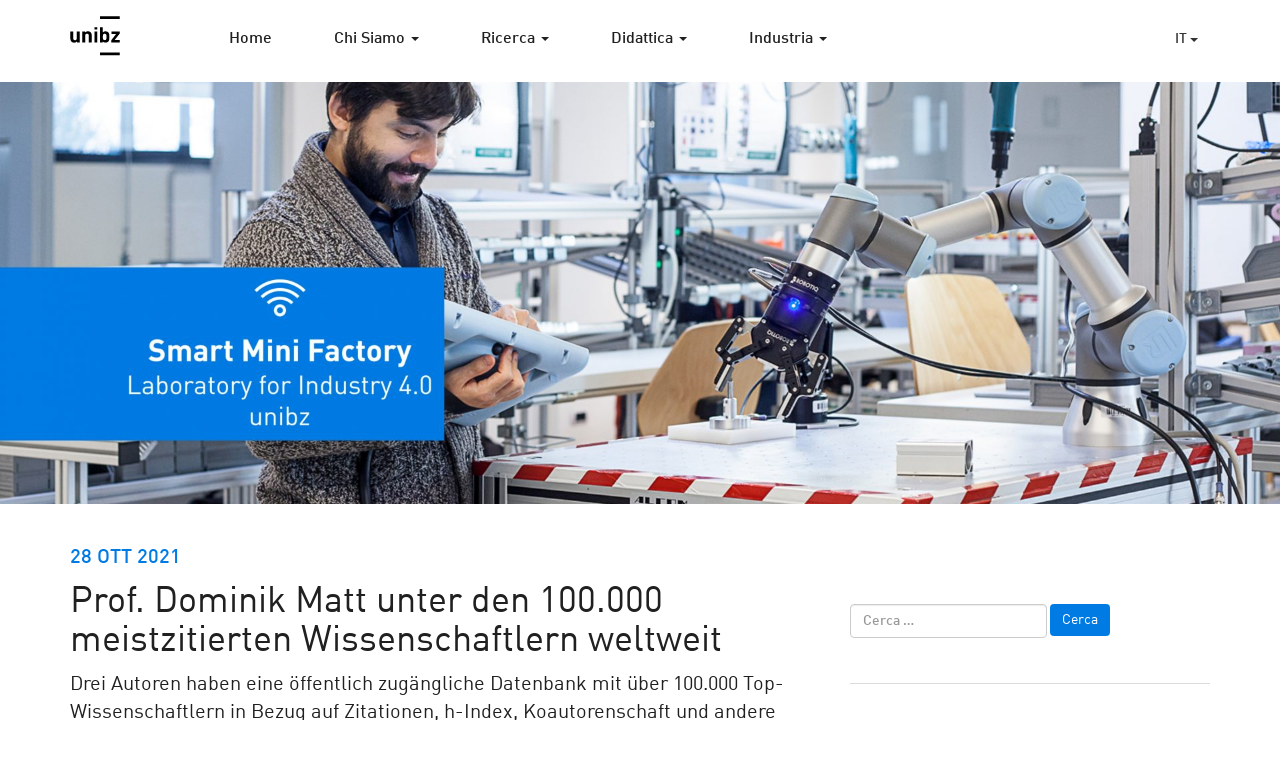

--- FILE ---
content_type: text/html; charset=UTF-8
request_url: https://smartminifactory.it/it/prof-dominik-matt-unter-den-100-000-meistzitierten-wissenschaftlern-weltweit-2/
body_size: 12937
content:
<!--
	single.php
-->
<!--
	header.php
-->
<!DOCTYPE html>
<html lang="it-IT">
<head>
	<meta charset="UTF-8">
	<meta name="viewport" content="width=device-width, initial-scale=1">
	<meta http-equiv="X-UA-Compatible" content="IE=edge">
	<link rel="profile" href="http://gmpg.org/xfn/11">
	<link rel="pingback" href="https://smartminifactory.it/xmlrpc.php">
	<link rel='shortcut icon' href='https://smartminifactory.it/wp-content/themes/wp-unibz/img/favicon.ico' type='image/x-icon'/ >
	<meta property="og:image" content="https://smartminifactory.it/wp-content/uploads/2018/04/cropped-header_00.jpg">
	<meta name='robots' content='index, follow, max-image-preview:large, max-snippet:-1, max-video-preview:-1' />
<link rel="alternate" href="https://smartminifactory.it/prof-dominik-matt-unter-den-100-000-meistzitierten-wissenschaftlern-weltweit-3/" hreflang="en" />
<link rel="alternate" href="https://smartminifactory.it/de/prof-dominik-matt-unter-den-100-000-meistzitierten-wissenschaftlern-weltweit/" hreflang="de" />
<link rel="alternate" href="https://smartminifactory.it/it/prof-dominik-matt-unter-den-100-000-meistzitierten-wissenschaftlern-weltweit-2/" hreflang="it" />

	<!-- This site is optimized with the Yoast SEO plugin v18.3 - https://yoast.com/wordpress/plugins/seo/ -->
	<title>Prof. Dominik Matt unter den 100.000 meistzitierten Wissenschaftlern weltweit - Smart Mini Factory</title>
	<link rel="canonical" href="https://smartminifactory.it/it/prof-dominik-matt-unter-den-100-000-meistzitierten-wissenschaftlern-weltweit-2/" />
	<meta property="og:locale" content="it_IT" />
	<meta property="og:locale:alternate" content="en_GB" />
	<meta property="og:locale:alternate" content="de_DE" />
	<meta property="og:type" content="article" />
	<meta property="og:title" content="Prof. Dominik Matt unter den 100.000 meistzitierten Wissenschaftlern weltweit - Smart Mini Factory" />
	<meta property="og:description" content="Drei Autoren haben eine öffentlich zugängliche Datenbank mit über 100.000 Top-Wissenschaftlern in Bezug auf Zitationen, h-Index, Koautorenschaft und andere Kriterien erstellt. Von diesen Top 2% sind 8 Professoren an der unibz, einer davon ist Prof. Dominik Matt, Leiter des Forschungsbereichs Industrial Engineering and Automation (IEA) und wissenschaftlicher Leiter des Smart Mini Factory Labors. Link zur Datenbank" />
	<meta property="og:url" content="https://smartminifactory.it/it/prof-dominik-matt-unter-den-100-000-meistzitierten-wissenschaftlern-weltweit-2/" />
	<meta property="og:site_name" content="Smart Mini Factory" />
	<meta property="article:published_time" content="2021-10-28T06:33:39+00:00" />
	<meta name="twitter:card" content="summary" />
	<script type="application/ld+json" class="yoast-schema-graph">{"@context":"https://schema.org","@graph":[{"@type":"WebSite","@id":"https://smartminifactory.it/it/#website","url":"https://smartminifactory.it/it/","name":"Smart Mini Factory","description":"Laboratory for Industry 4.0","potentialAction":[{"@type":"SearchAction","target":{"@type":"EntryPoint","urlTemplate":"https://smartminifactory.it/it/?s={search_term_string}"},"query-input":"required name=search_term_string"}],"inLanguage":"it-IT"},{"@type":"WebPage","@id":"https://smartminifactory.it/it/prof-dominik-matt-unter-den-100-000-meistzitierten-wissenschaftlern-weltweit-2/#webpage","url":"https://smartminifactory.it/it/prof-dominik-matt-unter-den-100-000-meistzitierten-wissenschaftlern-weltweit-2/","name":"Prof. Dominik Matt unter den 100.000 meistzitierten Wissenschaftlern weltweit - Smart Mini Factory","isPartOf":{"@id":"https://smartminifactory.it/it/#website"},"datePublished":"2021-10-28T06:33:39+00:00","dateModified":"2021-10-28T06:33:39+00:00","author":{"@id":"https://smartminifactory.it/it/#/schema/person/994983b6639afd720a91f94d4906e1f5"},"breadcrumb":{"@id":"https://smartminifactory.it/it/prof-dominik-matt-unter-den-100-000-meistzitierten-wissenschaftlern-weltweit-2/#breadcrumb"},"inLanguage":"it-IT","potentialAction":[{"@type":"ReadAction","target":["https://smartminifactory.it/it/prof-dominik-matt-unter-den-100-000-meistzitierten-wissenschaftlern-weltweit-2/"]}]},{"@type":"BreadcrumbList","@id":"https://smartminifactory.it/it/prof-dominik-matt-unter-den-100-000-meistzitierten-wissenschaftlern-weltweit-2/#breadcrumb","itemListElement":[{"@type":"ListItem","position":1,"name":"Home","item":"https://smartminifactory.it/it/"},{"@type":"ListItem","position":2,"name":"Prof. Dominik Matt unter den 100.000 meistzitierten Wissenschaftlern weltweit"}]},{"@type":"Person","@id":"https://smartminifactory.it/it/#/schema/person/994983b6639afd720a91f94d4906e1f5","name":"Benedikt Mark","url":"https://smartminifactory.it/it/author/bmark/"}]}</script>
	<!-- / Yoast SEO plugin. -->


<link rel='dns-prefetch' href='//platform-api.sharethis.com' />
<link rel='dns-prefetch' href='//s.w.org' />
<link rel="alternate" type="application/rss+xml" title="Smart Mini Factory &raquo; Feed" href="https://smartminifactory.it/it/feed/" />
<link rel="alternate" type="application/rss+xml" title="Smart Mini Factory &raquo; Feed dei commenti" href="https://smartminifactory.it/it/comments/feed/" />
<link rel="alternate" type="text/calendar" title="Smart Mini Factory &raquo; iCal Feed" href="https://smartminifactory.it/events/?ical=1" />
<link rel="alternate" type="application/rss+xml" title="Smart Mini Factory &raquo; Prof. Dominik Matt unter den 100.000 meistzitierten Wissenschaftlern weltweit Feed dei commenti" href="https://smartminifactory.it/it/prof-dominik-matt-unter-den-100-000-meistzitierten-wissenschaftlern-weltweit-2/feed/" />
		<script type="text/javascript">
			window._wpemojiSettings = {"baseUrl":"https:\/\/s.w.org\/images\/core\/emoji\/13.0.1\/72x72\/","ext":".png","svgUrl":"https:\/\/s.w.org\/images\/core\/emoji\/13.0.1\/svg\/","svgExt":".svg","source":{"wpemoji":"https:\/\/smartminifactory.it\/wp-includes\/js\/wp-emoji.js?ver=5.7.14","twemoji":"https:\/\/smartminifactory.it\/wp-includes\/js\/twemoji.js?ver=5.7.14"}};
			/**
 * @output wp-includes/js/wp-emoji-loader.js
 */

( function( window, document, settings ) {
	var src, ready, ii, tests;

	// Create a canvas element for testing native browser support of emoji.
	var canvas = document.createElement( 'canvas' );
	var context = canvas.getContext && canvas.getContext( '2d' );

	/**
	 * Checks if two sets of Emoji characters render the same visually.
	 *
	 * @since 4.9.0
	 *
	 * @private
	 *
	 * @param {number[]} set1 Set of Emoji character codes.
	 * @param {number[]} set2 Set of Emoji character codes.
	 *
	 * @return {boolean} True if the two sets render the same.
	 */
	function emojiSetsRenderIdentically( set1, set2 ) {
		var stringFromCharCode = String.fromCharCode;

		// Cleanup from previous test.
		context.clearRect( 0, 0, canvas.width, canvas.height );
		context.fillText( stringFromCharCode.apply( this, set1 ), 0, 0 );
		var rendered1 = canvas.toDataURL();

		// Cleanup from previous test.
		context.clearRect( 0, 0, canvas.width, canvas.height );
		context.fillText( stringFromCharCode.apply( this, set2 ), 0, 0 );
		var rendered2 = canvas.toDataURL();

		return rendered1 === rendered2;
	}

	/**
	 * Detects if the browser supports rendering emoji or flag emoji.
	 *
	 * Flag emoji are a single glyph made of two characters, so some browsers
	 * (notably, Firefox OS X) don't support them.
	 *
	 * @since 4.2.0
	 *
	 * @private
	 *
	 * @param {string} type Whether to test for support of "flag" or "emoji".
	 *
	 * @return {boolean} True if the browser can render emoji, false if it cannot.
	 */
	function browserSupportsEmoji( type ) {
		var isIdentical;

		if ( ! context || ! context.fillText ) {
			return false;
		}

		/*
		 * Chrome on OS X added native emoji rendering in M41. Unfortunately,
		 * it doesn't work when the font is bolder than 500 weight. So, we
		 * check for bold rendering support to avoid invisible emoji in Chrome.
		 */
		context.textBaseline = 'top';
		context.font = '600 32px Arial';

		switch ( type ) {
			case 'flag':
				/*
				 * Test for Transgender flag compatibility. This flag is shortlisted for the Emoji 13 spec,
				 * but has landed in Twemoji early, so we can add support for it, too.
				 *
				 * To test for support, we try to render it, and compare the rendering to how it would look if
				 * the browser doesn't render it correctly (white flag emoji + transgender symbol).
				 */
				isIdentical = emojiSetsRenderIdentically(
					[ 0x1F3F3, 0xFE0F, 0x200D, 0x26A7, 0xFE0F ],
					[ 0x1F3F3, 0xFE0F, 0x200B, 0x26A7, 0xFE0F ]
				);

				if ( isIdentical ) {
					return false;
				}

				/*
				 * Test for UN flag compatibility. This is the least supported of the letter locale flags,
				 * so gives us an easy test for full support.
				 *
				 * To test for support, we try to render it, and compare the rendering to how it would look if
				 * the browser doesn't render it correctly ([U] + [N]).
				 */
				isIdentical = emojiSetsRenderIdentically(
					[ 0xD83C, 0xDDFA, 0xD83C, 0xDDF3 ],
					[ 0xD83C, 0xDDFA, 0x200B, 0xD83C, 0xDDF3 ]
				);

				if ( isIdentical ) {
					return false;
				}

				/*
				 * Test for English flag compatibility. England is a country in the United Kingdom, it
				 * does not have a two letter locale code but rather an five letter sub-division code.
				 *
				 * To test for support, we try to render it, and compare the rendering to how it would look if
				 * the browser doesn't render it correctly (black flag emoji + [G] + [B] + [E] + [N] + [G]).
				 */
				isIdentical = emojiSetsRenderIdentically(
					[ 0xD83C, 0xDFF4, 0xDB40, 0xDC67, 0xDB40, 0xDC62, 0xDB40, 0xDC65, 0xDB40, 0xDC6E, 0xDB40, 0xDC67, 0xDB40, 0xDC7F ],
					[ 0xD83C, 0xDFF4, 0x200B, 0xDB40, 0xDC67, 0x200B, 0xDB40, 0xDC62, 0x200B, 0xDB40, 0xDC65, 0x200B, 0xDB40, 0xDC6E, 0x200B, 0xDB40, 0xDC67, 0x200B, 0xDB40, 0xDC7F ]
				);

				return ! isIdentical;
			case 'emoji':
				/*
				 * So easy, even a baby could do it!
				 *
				 *  To test for Emoji 13 support, try to render a new emoji: Man Feeding Baby.
				 *
				 * The Man Feeding Baby emoji is a ZWJ sequence combining 👨 Man, a Zero Width Joiner and 🍼 Baby Bottle.
				 *
				 * 0xD83D, 0xDC68 == Man emoji.
				 * 0x200D == Zero-Width Joiner (ZWJ) that links the two code points for the new emoji or
				 * 0x200B == Zero-Width Space (ZWS) that is rendered for clients not supporting the new emoji.
				 * 0xD83C, 0xDF7C == Baby Bottle.
				 *
				 * When updating this test for future Emoji releases, ensure that individual emoji that make up the
				 * sequence come from older emoji standards.
				 */
				isIdentical = emojiSetsRenderIdentically(
					[0xD83D, 0xDC68, 0x200D, 0xD83C, 0xDF7C],
					[0xD83D, 0xDC68, 0x200B, 0xD83C, 0xDF7C]
				);

				return ! isIdentical;
		}

		return false;
	}

	/**
	 * Adds a script to the head of the document.
	 *
	 * @ignore
	 *
	 * @since 4.2.0
	 *
	 * @param {Object} src The url where the script is located.
	 * @return {void}
	 */
	function addScript( src ) {
		var script = document.createElement( 'script' );

		script.src = src;
		script.defer = script.type = 'text/javascript';
		document.getElementsByTagName( 'head' )[0].appendChild( script );
	}

	tests = Array( 'flag', 'emoji' );

	settings.supports = {
		everything: true,
		everythingExceptFlag: true
	};

	/*
	 * Tests the browser support for flag emojis and other emojis, and adjusts the
	 * support settings accordingly.
	 */
	for( ii = 0; ii < tests.length; ii++ ) {
		settings.supports[ tests[ ii ] ] = browserSupportsEmoji( tests[ ii ] );

		settings.supports.everything = settings.supports.everything && settings.supports[ tests[ ii ] ];

		if ( 'flag' !== tests[ ii ] ) {
			settings.supports.everythingExceptFlag = settings.supports.everythingExceptFlag && settings.supports[ tests[ ii ] ];
		}
	}

	settings.supports.everythingExceptFlag = settings.supports.everythingExceptFlag && ! settings.supports.flag;

	// Sets DOMReady to false and assigns a ready function to settings.
	settings.DOMReady = false;
	settings.readyCallback = function() {
		settings.DOMReady = true;
	};

	// When the browser can not render everything we need to load a polyfill.
	if ( ! settings.supports.everything ) {
		ready = function() {
			settings.readyCallback();
		};

		/*
		 * Cross-browser version of adding a dom ready event.
		 */
		if ( document.addEventListener ) {
			document.addEventListener( 'DOMContentLoaded', ready, false );
			window.addEventListener( 'load', ready, false );
		} else {
			window.attachEvent( 'onload', ready );
			document.attachEvent( 'onreadystatechange', function() {
				if ( 'complete' === document.readyState ) {
					settings.readyCallback();
				}
			} );
		}

		src = settings.source || {};

		if ( src.concatemoji ) {
			addScript( src.concatemoji );
		} else if ( src.wpemoji && src.twemoji ) {
			addScript( src.twemoji );
			addScript( src.wpemoji );
		}
	}

} )( window, document, window._wpemojiSettings );
		</script>
		<style type="text/css">
img.wp-smiley,
img.emoji {
	display: inline !important;
	border: none !important;
	box-shadow: none !important;
	height: 1em !important;
	width: 1em !important;
	margin: 0 .07em !important;
	vertical-align: -0.1em !important;
	background: none !important;
	padding: 0 !important;
}
</style>
	<link rel='stylesheet' id='social-icons-widget-widget-css'  href='https://smartminifactory.it/wp-content/plugins/social-media-icons-widget/css/social_icons_widget.css?ver=5.7.14' type='text/css' media='all' />
<link rel='stylesheet' id='wp-block-library-css'  href='https://smartminifactory.it/wp-includes/css/dist/block-library/style.css?ver=5.7.14' type='text/css' media='all' />
<link rel='stylesheet' id='bwg_fonts-css'  href='https://smartminifactory.it/wp-content/plugins/photo-gallery/css/bwg-fonts/fonts.css?ver=0.0.1' type='text/css' media='all' />
<link rel='stylesheet' id='sumoselect-css'  href='https://smartminifactory.it/wp-content/plugins/photo-gallery/css/sumoselect.min.css?ver=3.3.24' type='text/css' media='all' />
<link rel='stylesheet' id='mCustomScrollbar-css'  href='https://smartminifactory.it/wp-content/plugins/photo-gallery/css/jquery.mCustomScrollbar.min.css?ver=3.1.5' type='text/css' media='all' />
<link rel='stylesheet' id='bwg_frontend-css'  href='https://smartminifactory.it/wp-content/plugins/photo-gallery/css/styles.min.css?ver=1.6.3' type='text/css' media='all' />
<link rel='stylesheet' id='bootstrap-css-css'  href='https://smartminifactory.it/wp-content/themes/wp-unibz/css/bootstrap.min.css?ver=5.7.14' type='text/css' media='all' />
<link rel='stylesheet' id='unibz-style-css'  href='https://smartminifactory.it/wp-content/themes/wp-unibz/style.css?ver=5.7.14' type='text/css' media='all' />
<script type='text/javascript' src='https://smartminifactory.it/wp-includes/js/jquery/jquery.js?ver=3.5.1' id='jquery-core-js'></script>
<script type='text/javascript' src='https://smartminifactory.it/wp-includes/js/jquery/jquery-migrate.js?ver=3.3.2' id='jquery-migrate-js'></script>
<script type='text/javascript' id='accordions_js-js-extra'>
/* <![CDATA[ */
var accordions_ajax = {"accordions_ajaxurl":"https:\/\/smartminifactory.it\/wp-admin\/admin-ajax.php"};
/* ]]> */
</script>
<script type='text/javascript' src='https://smartminifactory.it/wp-content/plugins/accordions/assets/frontend/js/scripts.js?ver=5.7.14' id='accordions_js-js'></script>
<script type='text/javascript' src='https://smartminifactory.it/wp-content/plugins/photo-gallery/js/jquery.sumoselect.min.js?ver=3.3.24' id='sumoselect-js'></script>
<script type='text/javascript' src='https://smartminifactory.it/wp-content/plugins/photo-gallery/js/jquery.mobile.min.js?ver=1.4.5' id='jquery-mobile-js'></script>
<script type='text/javascript' src='https://smartminifactory.it/wp-content/plugins/photo-gallery/js/jquery.mCustomScrollbar.concat.min.js?ver=3.1.5' id='mCustomScrollbar-js'></script>
<script type='text/javascript' src='https://smartminifactory.it/wp-content/plugins/photo-gallery/js/jquery.fullscreen.min.js?ver=0.6.0' id='jquery-fullscreen-js'></script>
<script type='text/javascript' id='bwg_frontend-js-extra'>
/* <![CDATA[ */
var bwg_objectsL10n = {"bwg_field_required":"il campo \u00e8 obbligatiorio.","bwg_mail_validation":"Questo non \u00e8 un indirizzo e-mail valido.","bwg_search_result":"Non ci sono immagini corrispondenti alla tua ricerca.","bwg_select_tag":"Select Tag","bwg_order_by":"Order By","bwg_search":"Cerca","bwg_show_ecommerce":"Show Ecommerce","bwg_hide_ecommerce":"Hide Ecommerce","bwg_show_comments":"Mostra i commenti","bwg_hide_comments":"Nascondi commenti","bwg_restore":"Ripristina","bwg_maximize":"Massimizzare","bwg_fullscreen":"A schermo intero","bwg_exit_fullscreen":"Uscita a schermo intero","bwg_search_tag":"SEARCH...","bwg_tag_no_match":"No tags found","bwg_all_tags_selected":"All tags selected","bwg_tags_selected":"tags selected","play":"Giocare","pause":"Pausa","is_pro":"","bwg_play":"Giocare","bwg_pause":"Pausa","bwg_hide_info":"Nascondi informazioni","bwg_show_info":"Mostra info","bwg_hide_rating":"Nascondi valutazione","bwg_show_rating":"Mostra classificazione","ok":"Ok","cancel":"Annullare","select_all":"Select all","lazy_load":"0","lazy_loader":"https:\/\/smartminifactory.it\/wp-content\/plugins\/photo-gallery\/images\/ajax_loader.png","front_ajax":"0","bwg_tag_see_all":"see all tags","bwg_tag_see_less":"see less tags"};
/* ]]> */
</script>
<script type='text/javascript' src='https://smartminifactory.it/wp-content/plugins/photo-gallery/js/scripts.min.js?ver=1.6.3' id='bwg_frontend-js'></script>
<script type='text/javascript' src='//platform-api.sharethis.com/js/sharethis.js#product=ga&#038;property=6233245dda340f001a3989ac' id='googleanalytics-platform-sharethis-js'></script>
<link rel="https://api.w.org/" href="https://smartminifactory.it/wp-json/" /><link rel="alternate" type="application/json" href="https://smartminifactory.it/wp-json/wp/v2/posts/5027" /><link rel="EditURI" type="application/rsd+xml" title="RSD" href="https://smartminifactory.it/xmlrpc.php?rsd" />
<link rel="wlwmanifest" type="application/wlwmanifest+xml" href="https://smartminifactory.it/wp-includes/wlwmanifest.xml" /> 
<meta name="generator" content="WordPress 5.7.14" />
<link rel='shortlink' href='https://smartminifactory.it/?p=5027' />
<link rel="alternate" type="application/json+oembed" href="https://smartminifactory.it/wp-json/oembed/1.0/embed?url=https%3A%2F%2Fsmartminifactory.it%2Fit%2Fprof-dominik-matt-unter-den-100-000-meistzitierten-wissenschaftlern-weltweit-2%2F" />
<link rel="alternate" type="text/xml+oembed" href="https://smartminifactory.it/wp-json/oembed/1.0/embed?url=https%3A%2F%2Fsmartminifactory.it%2Fit%2Fprof-dominik-matt-unter-den-100-000-meistzitierten-wissenschaftlern-weltweit-2%2F&#038;format=xml" />
<meta name="tec-api-version" content="v1"><meta name="tec-api-origin" content="https://smartminifactory.it"><link rel="alternate" href="https://smartminifactory.it/wp-json/tribe/events/v1/" /><noscript><style>.lazyload[data-src]{display:none !important;}</style></noscript><style>.lazyload{background-image:none !important;}.lazyload:before{background-image:none !important;}</style>	<style type="text/css">
			.site-title,
		.site-description {
			position: absolute;
			clip: rect(1px, 1px, 1px, 1px);
		}
		</style>
			<style type="text/css" id="wp-custom-css">
			/*
You can add your own CSS here.

Click the help icon above to learn more.
*/

.tribe-events-list-widget .tribe-list-widget {
    padding-left: 0;
}

.glyphicon {
    font-size:1.5em;
}

/*
unibz-style bugfix for the language menu (the original z-index of 102 no longer works on mobile devices)
Author: Mores Werner
Date: 22-11-2022
*/
#polylang-menu {
	z-index:999;
}
		</style>
		</head>

<body class="post-template-default single single-post postid-5027 single-format-standard tribe-no-js group-blog">
<script data-cfasync="false">var ewww_webp_supported=false;</script>
	<div id="page" class="site">
		<a class="skip-link screen-reader-text" href="#main">Skip to content</a>

		<header id="masthead" class="site-header" role="banner">

			<nav class="navbar">
				<div class="container">
					<div class="row">

					<div class="site-branding col-xs-1">
						<a class="navbar-brand" href="https://smartminifactory.it/it/">
							<svg id="logo" xmlns="http://www.w3.org/2000/svg" viewBox="0 0 65 52" preserveAspectRatio="xMinYMid">
								<title>Free University of Bozen - Bolzano</title>
								<desc></desc>
								<path d="M38.9 0.2h25.7v3.6H38.9V0.2zM12.6 34.5H9v-1.3c-1 1-2.2 1.5-3.6 1.5 -1.4 0-2.6-0.4-3.5-1.3 -1-1-1.5-2.4-1.5-4.1V20h3.7v8.8c0 0.9 0.3 1.6 0.8 2.1 0.4 0.4 1 0.6 1.6 0.6 0.7 0 1.2-0.2 1.6-0.6 0.5-0.5 0.8-1.1 0.8-2.1V20h3.7V34.5M28.2 34.5h-3.7v-8.8c0-0.9-0.3-1.6-0.8-2.1 -0.4-0.4-1-0.6-1.6-0.6 -0.7 0-1.2 0.2-1.6 0.6 -0.5 0.5-0.8 1.2-0.8 2.1v8.8H16V20h3.6v1.3c1-1 2.2-1.5 3.7-1.5 1.4 0 2.6 0.4 3.5 1.3 1 1 1.5 2.4 1.5 4.1V34.5M31.7 14.6h3.7v2.9h-3.7V14.6zM31.7 20h3.7v14.5h-3.7V20zM51.2 27.2c0 1.5-0.1 2.6-0.2 3.3 -0.2 1.2-0.6 2.1-1.3 2.8 -0.9 0.9-2.1 1.3-3.6 1.3 -1.5 0-2.7-0.5-3.6-1.5v1.4h-3.5V14.7h3.7v6.6c0.9-1 2-1.4 3.5-1.4 1.5 0 2.7 0.4 3.5 1.3 0.7 0.6 1.1 1.6 1.3 2.8C51.1 24.7 51.2 25.8 51.2 27.2M47.5 27.2c0-1.3-0.1-2.2-0.3-2.8 -0.4-0.9-1.1-1.4-2.1-1.4 -1.1 0-1.8 0.5-2.1 1.4 -0.2 0.6-0.3 1.5-0.3 2.8 0 1.3 0.1 2.2 0.3 2.8 0.4 0.9 1.1 1.4 2.1 1.4 1.1 0 1.8-0.5 2.1-1.4C47.4 29.4 47.5 28.5 47.5 27.2M64.6 34.5H53.5v-2.7l6.5-8.5h-6.1V20h10.8v2.8L58 31.3h6.6V34.5M38.9 47.4h25.7V51H38.9V47.4z"></path>    
							</svg>
						</a>
					</div><!-- .site-branding -->






					<div class="navbar-header col-xs-10 col-sm-1 col-sm-push-10">
												<div id="navbar-toggle-wrapper">
							<button type="button" class="navbar-toggle" data-toggle="collapse" data-target="#primary-menu">
								<span class="icon-bar"></span>
								<span class="icon-bar"></span>
								<span class="icon-bar"></span>                        
							</button>
						</div>
					
												<div id="polylang-menu-wrapper">
							<button class="btn btn-default dropdown-toggle" type="button" data-toggle="dropdown" id="language-switch-button">it <span class="caret"></span></button>
							<ul id="polylang-menu" class="dropdown-menu unibrand">
									<li class="lang-item lang-item-2 lang-item-en lang-item-first"><a  lang="en-GB" hreflang="en-GB" href="https://smartminifactory.it/prof-dominik-matt-unter-den-100-000-meistzitierten-wissenschaftlern-weltweit-3/">en</a></li>
	<li class="lang-item lang-item-5 lang-item-de"><a  lang="de-DE" hreflang="de-DE" href="https://smartminifactory.it/de/prof-dominik-matt-unter-den-100-000-meistzitierten-wissenschaftlern-weltweit/">de</a></li>
							</ul>
						</div>
											</div><!--  -->




					<!-- navigation menu -->
					<div class="col-xs-12 col-sm-10 col-sm-pull-1 padding-collapse-sm">
						<div id="primary-menu" class="collapse navbar-collapse unibrand"><ul id="menu-menu-it" class="nav navbar-nav"><li class=" menu-item menu-item-type-custom menu-item-object-custom menu-item-home"><a href='https://smartminifactory.it/it'>Home</a>
</li>
<li class=" menu-item menu-item-type-post_type menu-item-object-page menu-item-has-children dropdown-submenu"><a tabindex='0' data-toggle='dropdown' data-submenu=''>Chi Siamo <span class='caret'></span></a>
<ul class='dropdown-menu'>
<li class=" menu-item menu-item-type-post_type menu-item-object-page"><a href='https://smartminifactory.it/it/smart-mini-factory-2/'>Smart Mini Factory</a>
</li>
<li class=" menu-item menu-item-type-post_type menu-item-object-page"><a href='https://smartminifactory.it/it/team-2/'>Gruppo di Lavoro</a>
</li>
<li class=" menu-item menu-item-type-post_type menu-item-object-page"><a href='https://smartminifactory.it/it/equipment/'>Attrezzatura</a>
</li>
</ul>
</li>
<li class=" menu-item menu-item-type-post_type menu-item-object-page menu-item-has-children dropdown-submenu"><a tabindex='0' data-toggle='dropdown' data-submenu=''>Ricerca <span class='caret'></span></a>
<ul class='dropdown-menu'>
<li class=" menu-item menu-item-type-post_type menu-item-object-page"><a href='https://smartminifactory.it/it/research-projects-it/'>Progetti di Ricerca</a>
</li>
<li class=" menu-item menu-item-type-post_type menu-item-object-page"><a href='https://smartminifactory.it/it/research-topics-it/'>Temi di Ricerca</a>
</li>
<li class=" menu-item menu-item-type-post_type menu-item-object-page"><a href='https://smartminifactory.it/it/network-it/'>Collaborazioni</a>
</li>
</ul>
</li>
<li class=" menu-item menu-item-type-post_type menu-item-object-page menu-item-has-children dropdown-submenu"><a tabindex='0' data-toggle='dropdown' data-submenu=''>Didattica <span class='caret'></span></a>
<ul class='dropdown-menu'>
<li class=" menu-item menu-item-type-post_type menu-item-object-page"><a href='https://smartminifactory.it/it/teaching-activities-it/'>Attività Didattiche</a>
</li>
<li class=" menu-item menu-item-type-post_type menu-item-object-page"><a href='https://smartminifactory.it/it/students-projects-it/'>Progetti per Studenti</a>
</li>
<li class=" menu-item menu-item-type-post_type menu-item-object-page"><a href='https://smartminifactory.it/it/students-thesis-it/'>Tesi di Laurea</a>
</li>
</ul>
</li>
<li class=" menu-item menu-item-type-post_type menu-item-object-page menu-item-has-children dropdown-submenu"><a tabindex='0' data-toggle='dropdown' data-submenu=''>Industria <span class='caret'></span></a>
<ul class='dropdown-menu'>
<li class=" menu-item menu-item-type-post_type menu-item-object-page"><a href='https://smartminifactory.it/it/collaboration-it/'>Collaborazioni</a>
</li>
<li class=" menu-item menu-item-type-post_type menu-item-object-page"><a href='https://smartminifactory.it/it/industry-projects-it/'>Progetti Industriali</a>
</li>
<li class=" menu-item menu-item-type-post_type menu-item-object-page"><a href='https://smartminifactory.it/it/seminars-it/'>Seminari</a>
</li>
</ul>
</li>
</ul></div>					</div>
					<!-- navigation menu -->



					</div><!-- .row -->
				</div><!-- .container -->
			</nav>

		</header><!-- #masthead -->

		<div id="content" class="site-content">

			
			<div class="hero lazyload" style="" data-bg="https://smartminifactory.it/wp-content/uploads/2018/04/cropped-header_00.jpg">
				<div class="stretchy-wrapper">
					<div class="stretchy-wrapper-inner">
						<h1 class="site-title"></h1>
											</div>
				</div>
			</div>
			
			<div class="container">
				<div class="row">

	<div id="primary" class="content-area col-md-8">
		<main id="main" class="site-main" role="main">

		<!--
	content.php
-->

<article class="row post" id="post-5027" class="post-5027 post type-post status-publish format-standard hentry category-uncategorized-it">

	<header class="entry-header col-xs-12">
		<div class="entry-meta">
			<span class="posted-on"><time class="entry-date published updated" datetime="2021-10-28T06:33:39+00:00">28 Ott 2021</time></span><span class="byline"> </span>		</div><!-- .entry-meta -->
		
		<h1 class="entry-title">Prof. Dominik Matt unter den 100.000 meistzitierten Wissenschaftlern weltweit</h1>	</header><!-- .entry-header -->

		<div class="entry-content col-xs-12">
			<p>Drei Autoren haben eine öffentlich zugängliche Datenbank mit über 100.000 Top-Wissenschaftlern in Bezug auf Zitationen, h-Index, Koautorenschaft und andere Kriterien erstellt. Von diesen Top 2% sind 8 Professoren an der unibz, einer davon ist Prof. Dominik Matt, Leiter des Forschungsbereichs Industrial Engineering and Automation (IEA) und wissenschaftlicher Leiter des Smart Mini Factory Labors.</p>
<p><a href="https://elsevier.digitalcommonsdata.com/datasets/btchxktzyw/2">Link zur Datenbank</a></p>
		<footer class="entry-footer">
					</footer><!-- .entry-footer -->
	</div><!-- .entry-content -->

</article><!-- #post-## --><!--
	comments.php
-->

<div id="comments" class="comments-area">

			<h2 class="comments-title">
			46 thoughts on &ldquo;<span>Prof. Dominik Matt unter den 100.000 meistzitierten Wissenschaftlern weltweit</span>&rdquo;		</h2>

		
		<ol class="comment-list">
					<li id="comment-170226" class="trackback even thread-even depth-1">
			<div class="comment-body">
				Pingback: <a href='https://www.youtube.com/watch?v=8H2MYkUNOak' rel='external nofollow ugc' class='url'>bossa nova piano</a> 			</div>
		</li><!-- #comment-## -->
		<li id="comment-183191" class="trackback odd alt thread-odd thread-alt depth-1">
			<div class="comment-body">
				Pingback: <a href='https://maga.wiki/index.php?title=harp-instrument-1700308743' rel='external nofollow ugc' class='url'>relaxing music sleep</a> 			</div>
		</li><!-- #comment-## -->
		<li id="comment-286857" class="trackback even thread-even depth-1">
			<div class="comment-body">
				Pingback: <a href='https://www.thelandofsunshine88.com.au/' rel='external nofollow ugc' class='url'>barber prahran</a> 			</div>
		</li><!-- #comment-## -->
		<li id="comment-316386" class="trackback odd alt thread-odd thread-alt depth-1">
			<div class="comment-body">
				Pingback: <a href='https://spicy-win-th.com/' rel='external nofollow ugc' class='url'>pg slot เว็บตรง</a> 			</div>
		</li><!-- #comment-## -->
		<li id="comment-327699" class="trackback even thread-even depth-1">
			<div class="comment-body">
				Pingback: <a href='https://doramasmp4vincenzo21853.bloggosite.com/36574990/dultogel-platform-permainan-slot-online-terpercaya-di-indonesia' rel='external nofollow ugc' class='url'>dultogel gacor</a> 			</div>
		</li><!-- #comment-## -->
		<li id="comment-338046" class="trackback odd alt thread-odd thread-alt depth-1">
			<div class="comment-body">
				Pingback: <a href='https://lsm99live.org/คาสิโนออนไลน์/kubet/' rel='external nofollow ugc' class='url'>Kubet Slot</a> 			</div>
		</li><!-- #comment-## -->
		<li id="comment-339076" class="trackback even thread-even depth-1">
			<div class="comment-body">
				Pingback: <a href='https://lostvapesstore.com/about/' rel='external nofollow ugc' class='url'>lost vape hyperion</a> 			</div>
		</li><!-- #comment-## -->
		<li id="comment-339091" class="trackback odd alt thread-odd thread-alt depth-1">
			<div class="comment-body">
				Pingback: <a href='https://www.google.co.ug/url?q=https://www.funnyvideos.cool/&#038;sa=D&#038;sntz=1&#038;usg=AOvVaw3x2VZM25rKt9Jdmqoyyvgx' rel='external nofollow ugc' class='url'>Funny videos</a> 			</div>
		</li><!-- #comment-## -->
		<li id="comment-340208" class="trackback even thread-even depth-1">
			<div class="comment-body">
				Pingback: <a href='https://lucabet99a.com/' rel='external nofollow ugc' class='url'>lucabet</a> 			</div>
		</li><!-- #comment-## -->
		<li id="comment-342625" class="trackback odd alt thread-odd thread-alt depth-1">
			<div class="comment-body">
				Pingback: <a href='https://www.madmaxmc.shop/' rel='external nofollow ugc' class='url'>ไก่ตัน</a> 			</div>
		</li><!-- #comment-## -->
		<li id="comment-345161" class="trackback even thread-even depth-1">
			<div class="comment-body">
				Pingback: <a href='https://sexy-gold.com/' rel='external nofollow ugc' class='url'>sexy-gold.com</a> 			</div>
		</li><!-- #comment-## -->
		<li id="comment-345512" class="trackback odd alt thread-odd thread-alt depth-1">
			<div class="comment-body">
				Pingback: <a href='https://lazywin888.mn/' rel='external nofollow ugc' class='url'>lazywin888</a> 			</div>
		</li><!-- #comment-## -->
		<li id="comment-349887" class="trackback even thread-even depth-1">
			<div class="comment-body">
				Pingback: <a href='https://permjai.com/' rel='external nofollow ugc' class='url'>เว็บปั้มไลค์</a> 			</div>
		</li><!-- #comment-## -->
		<li id="comment-350740" class="trackback odd alt thread-odd thread-alt depth-1">
			<div class="comment-body">
				Pingback: <a href='https://shopee-th.com/demo/' rel='external nofollow ugc' class='url'>ทดลองเล่นสล็อต ฟรี</a> 			</div>
		</li><!-- #comment-## -->
		<li id="comment-351119" class="trackback even thread-even depth-1">
			<div class="comment-body">
				Pingback: <a href='https://tautastiesa.lv/ka-darbojas-google-mekletajs-un-ta-nozime-digitalaja-marketinga/' rel='external nofollow ugc' class='url'>digitālā mārketinga aģentūra</a> 			</div>
		</li><!-- #comment-## -->
		<li id="comment-353450" class="trackback odd alt thread-odd thread-alt depth-1">
			<div class="comment-body">
				Pingback: <a href='https://bubulaalaa.com/bubulaalaa-ผู้ให้บริการหนึ่งเดีย/' rel='external nofollow ugc' class='url'>นำเข้าสินค้าจากจีน</a> 			</div>
		</li><!-- #comment-## -->
		<li id="comment-354046" class="trackback even thread-even depth-1">
			<div class="comment-body">
				Pingback: <a href='https://sciences.uodiyala.edu.iq/' rel='external nofollow ugc' class='url'>UOD</a> 			</div>
		</li><!-- #comment-## -->
		<li id="comment-354777" class="trackback odd alt thread-odd thread-alt depth-1">
			<div class="comment-body">
				Pingback: <a href='https://lotto888.limited/' rel='external nofollow ugc' class='url'>lotto888</a> 			</div>
		</li><!-- #comment-## -->
		<li id="comment-355115" class="trackback even thread-even depth-1">
			<div class="comment-body">
				Pingback: <a href='https://mostbetcasino.com.pl/' rel='external nofollow ugc' class='url'>Mostbet casino</a> 			</div>
		</li><!-- #comment-## -->
		<li id="comment-359086" class="trackback odd alt thread-odd thread-alt depth-1">
			<div class="comment-body">
				Pingback: <a href='https://www.saranromstore.com/' rel='external nofollow ugc' class='url'>กุยช่ายบ้านนา</a> 			</div>
		</li><!-- #comment-## -->
		<li id="comment-359338" class="trackback even thread-even depth-1">
			<div class="comment-body">
				Pingback: <a href='https://alphabetplay88.com/' rel='external nofollow ugc' class='url'>เว็บตรงฝากถอนง่าย</a> 			</div>
		</li><!-- #comment-## -->
		<li id="comment-359620" class="trackback odd alt thread-odd thread-alt depth-1">
			<div class="comment-body">
				Pingback: <a href='https://www.greenisgoodradio.com/green-gambling-how-hungarian-online-casinos-are-leading-the-way-in-sustainability/' rel='external nofollow ugc' class='url'>casino</a> 			</div>
		</li><!-- #comment-## -->
		<li id="comment-360099" class="trackback even thread-even depth-1">
			<div class="comment-body">
				Pingback: <a href='https://beteazy24.com/' rel='external nofollow ugc' class='url'>เว็บตรง สล็อต บาคาร่า</a> 			</div>
		</li><!-- #comment-## -->
		<li id="comment-368978" class="trackback odd alt thread-odd thread-alt depth-1">
			<div class="comment-body">
				Pingback: <a href='https://nakalotto.net/' rel='external nofollow ugc' class='url'>หวยนาคา</a> 			</div>
		</li><!-- #comment-## -->
		<li id="comment-369993" class="trackback even thread-even depth-1">
			<div class="comment-body">
				Pingback: <a href='https://www.durygunsshop.com/' rel='external nofollow ugc' class='url'>Firearms For Sale​</a> 			</div>
		</li><!-- #comment-## -->
		<li id="comment-372531" class="trackback odd alt thread-odd thread-alt depth-1">
			<div class="comment-body">
				Pingback: <a href='https://adnrxonl.shop' rel='external nofollow ugc' class='url'>buy androxal cheap uk</a> 			</div>
		</li><!-- #comment-## -->
		<li id="comment-372539" class="trackback even thread-even depth-1">
			<div class="comment-body">
				Pingback: <a href='https://enclmph.life' rel='external nofollow ugc' class='url'>how to order enclomiphene cheap online in the uk</a> 			</div>
		</li><!-- #comment-## -->
		<li id="comment-372625" class="trackback odd alt thread-odd thread-alt depth-1">
			<div class="comment-body">
				Pingback: <a href='https://rifaxich.today/#' rel='external nofollow ugc' class='url'>buy rifaximin generic online canada</a> 			</div>
		</li><!-- #comment-## -->
		<li id="comment-372636" class="trackback even thread-even depth-1">
			<div class="comment-body">
				Pingback: <a href='https://xfxanmn.live/#' rel='external nofollow ugc' class='url'>cheapest buy xifaxan cheap in canada</a> 			</div>
		</li><!-- #comment-## -->
		<li id="comment-372707" class="trackback odd alt thread-odd thread-alt depth-1">
			<div class="comment-body">
				Pingback: <a href='https://stxorde.pro/#' rel='external nofollow ugc' class='url'>comprar staxyn on line</a> 			</div>
		</li><!-- #comment-## -->
		<li id="comment-372709" class="trackback even thread-even depth-1">
			<div class="comment-body">
				Pingback: <a href='https://orderavdrt.top/#' rel='external nofollow ugc' class='url'>discount avodart purchase toronto</a> 			</div>
		</li><!-- #comment-## -->
		<li id="comment-372783" class="trackback odd alt thread-odd thread-alt depth-1">
			<div class="comment-body">
				Pingback: <a href='https://dutatre.guru/#' rel='external nofollow ugc' class='url'>purchase dutasteride generic brand</a> 			</div>
		</li><!-- #comment-## -->
		<li id="comment-372785" class="trackback even thread-even depth-1">
			<div class="comment-body">
				Pingback: <a href='https://flexecyclo.top/#' rel='external nofollow ugc' class='url'>cheap flexeril cyclobenzaprine generic buy online</a> 			</div>
		</li><!-- #comment-## -->
		<li id="comment-372845" class="trackback odd alt thread-odd thread-alt depth-1">
			<div class="comment-body">
				Pingback: <a href='https://gabapntry.pro/#' rel='external nofollow ugc' class='url'>where gabapentin australia</a> 			</div>
		</li><!-- #comment-## -->
		<li id="comment-372905" class="trackback even thread-even depth-1">
			<div class="comment-body">
				Pingback: <a href='https://kmgczech.pro/#' rel='external nofollow ugc' class='url'>kamagra bez lékařských předpisů</a> 			</div>
		</li><!-- #comment-## -->
		<li id="comment-372937" class="trackback odd alt thread-odd thread-alt depth-1">
			<div class="comment-body">
				Pingback: <a href='https://kmgrpari.pro/#' rel='external nofollow ugc' class='url'>livraison sans ordonnance kamagra fedex</a> 			</div>
		</li><!-- #comment-## -->
		<li id="comment-373346" class="trackback even thread-even depth-1">
			<div class="comment-body">
				Pingback: <a href='https://fildeonline.pro/#' rel='external nofollow ugc' class='url'>fildena cheap overnight fedex</a> 			</div>
		</li><!-- #comment-## -->
		<li id="comment-373501" class="trackback odd alt thread-odd thread-alt depth-1">
			<div class="comment-body">
				Pingback: <a href='https://itrnznre.top/#' rel='external nofollow ugc' class='url'>itraconazole pharmacy cod saturday delivery</a> 			</div>
		</li><!-- #comment-## -->
		<li id="comment-374134" class="trackback even thread-even depth-1">
			<div class="comment-body">
				Pingback: <a href='https://sweetbonanzaslot.pl/' rel='external nofollow ugc' class='url'>sweet bonanza</a> 			</div>
		</li><!-- #comment-## -->
		<li id="comment-375560" class="trackback odd alt thread-odd thread-alt depth-1">
			<div class="comment-body">
				Pingback: <a href='https://28label.com/พิมพ์บาร์โค้ด/' rel='external nofollow ugc' class='url'>พิมพ์บาร์โค้ด</a> 			</div>
		</li><!-- #comment-## -->
		<li id="comment-376377" class="trackback even thread-even depth-1">
			<div class="comment-body">
				Pingback: <a href='https://www.pruksaclinic.com/sofwave/' rel='external nofollow ugc' class='url'>Sofwave ราคา</a> 			</div>
		</li><!-- #comment-## -->
		<li id="comment-377885" class="trackback odd alt thread-odd thread-alt depth-1">
			<div class="comment-body">
				Pingback: <a href='https://aster-dex.github.io/' rel='external nofollow ugc' class='url'>AsterDex</a> 			</div>
		</li><!-- #comment-## -->
		<li id="comment-378773" class="trackback even thread-even depth-1">
			<div class="comment-body">
				Pingback: <a href='https://380hd.com/' rel='external nofollow ugc' class='url'>ดูหนังออนไลน์ฟรี</a> 			</div>
		</li><!-- #comment-## -->
		<li id="comment-382334" class="trackback odd alt thread-odd thread-alt depth-1">
			<div class="comment-body">
				Pingback: <a href='https://vagas.grupooportunityrh.com.br/employer/atlasproontv62/' rel='external nofollow ugc' class='url'>here are the findings</a> 			</div>
		</li><!-- #comment-## -->
		<li id="comment-382882" class="trackback even thread-even depth-1">
			<div class="comment-body">
				Pingback: <a href='https://marbohub.com/' rel='external nofollow ugc' class='url'>บุหรี่ไฟฟ้าส่งด่วน</a> 			</div>
		</li><!-- #comment-## -->
		<li id="comment-387163" class="trackback odd alt thread-odd thread-alt depth-1">
			<div class="comment-body">
				Pingback: <a href='https://123bet-login.com/' rel='external nofollow ugc' class='url'>123bet login</a> 			</div>
		</li><!-- #comment-## -->
		</ol><!-- .comment-list -->

		
		<p class="no-comments">Comments are closed.</p>
	</div><!-- #comments -->
		</main><!-- #main -->
	</div><!-- #primary -->

<!--
	sidebar.php
-->

<aside id="secondary" class="widget-area col-md-4" role="complementary">
	<section id="search-2" class="widget widget_search"><form role="search" method="get" class="search-form" action="https://smartminifactory.it/it/">
				<label>
					<span class="screen-reader-text">Ricerca per:</span>
					<input type="search" class="search-field form-control" placeholder="Cerca &hellip;" value="" name="s" />
				</label>
				<input type="submit" class="search-submit btn btn-default unibrand" style="position:absolute; margin-left:0.2em;" value="Cerca" />
			</form></section><section id="custom_html-5" class="widget_text widget widget_custom_html"><h2 class="widget-title">Smart Mini Factory: Virtual Lab Tour</h2><div class="textwidget custom-html-widget"><div style="text-align:center">
<a href="https://my.matterport.com/show/?m=7TJk9Z5eoBf" target="_blank" rel="noopener">
<img src="[data-uri]" style="
max-width: 30%;
max-height: 30%;" data-src="https://smartminifactory.it/wp-content/uploads/2021/03/736039-200.png" decoding="async" class="lazyload"><noscript><img src="https://smartminifactory.it/wp-content/uploads/2021/03/736039-200.png" style="
max-width: 30%;
max-height: 30%;" data-eio="l"></noscript>
</a>
</div></div></section><section id="custom_html-8" class="widget_text widget widget_custom_html"><h2 class="widget-title">Lab introduction</h2><div class="textwidget custom-html-widget"><iframe width="100%"  title="YouTube video player" frameborder="0" allow="accelerometer; autoplay; clipboard-write; encrypted-media; gyroscope; picture-in-picture" allowfullscreen data-src="https://www.youtube.com/embed/WpwBcOC4Azw?controls=0" class="lazyload"></iframe></div></section><section id="custom_html-2" class="widget_text widget widget_custom_html"><h2 class="widget-title">Download our brochure</h2><div class="textwidget custom-html-widget"><div style="text-align:center">
<a href="https://smartminifactory.it/wp-content/uploads/2021/04/SMF-booklet-2021.pdf" target="_blank" rel="noopener">
<img src="[data-uri]" style="
max-width: 25%;
max-height: 25%;" data-src="https://smartminifactory.it/wp-content/uploads/2017/12/download_icon.png" decoding="async" class="lazyload"><noscript><img src="https://smartminifactory.it/wp-content/uploads/2017/12/download_icon.png" style="
max-width: 25%;
max-height: 25%;" data-eio="l"></noscript>
</a>
</div></div></section><section id="custom_html-3" class="widget_text widget widget_custom_html"><h2 class="widget-title">Discover also</h2><div class="textwidget custom-html-widget"><div style="text-align:center">
<a href="https://bitzfablab.unibz.it/" target="_blank" rel="noopener">
<img src="[data-uri]" style="
max-width: 80%;
max-height: 80%;" data-src="https://smartminifactory.it/wp-content/uploads/2018/04/Bitz.png" decoding="async" class="lazyload"><noscript><img src="https://smartminifactory.it/wp-content/uploads/2018/04/Bitz.png" style="
max-width: 80%;
max-height: 80%;" data-eio="l"></noscript>
</a>
</div></div></section></aside><!-- #secondary -->
<!--
	footer.php
-->
					</div>
				</div>
			</div><!-- .site-content -->

			
			<div id="pittogramma" style="" class="lazyload"></div>

			<footer id="colophon" class="site-footer unibrand" role="contentinfo">
				<div class="site-info container">
										<div class="row">
							<div class="col-md-5">
								<strong>Smart Mini Factory</strong>
								<address class="u-margin-btm-none">NOI Techpark
Bruno-Buozzi-Straße 1 / via Bruno Buozzi, 1
Bozen-Bolzano, 39100 - Italy
+39 0471 017220</address>
								<address class="email"><a href="ma&#105;lt&#x6f;&#58;%73&#109;art%6di&#37;6ei&#x66;&#x61;%63t%6f%72%79&#x40;&#x75;&#x25;&#x36;eibz&#x2e;&#105;&#x74;" rel="nofollow">&#x74;i&#x2e;z&#x62;i&#x6e;u&#64;y&#114;o&#116;cafin&#105;mtrams</a></address>
							</div>
							<div class="col-md-7">
								<iframe id="footer-map"  data-src="https://www.google.com/maps/embed?pb=!1m18!1m12!1m3!1d3154.0248636980295!2d11.331341462306398!3d46.47838795455661!2m3!1f0!2f0!3f0!3m2!1i1024!2i768!4f13.1!3m3!1m2!1s0x47829d002b12f9e3%3A0x6e71e9558cc6b965!2sFacolt%C3%A0%20di%20Ingegneria%20Unibz!5e0!3m2!1set!2sit!4v1736852026090!5m2!1set!2sit" class="lazyload"></iframe>
							</div>
					</div>
										<div class="row" style="margin-top:50px;">
						<div class="col-xs-12">
							<a href="https://www.unibz.it/en/legal/privacy/">Privacy and Cookie Policy</a>
							<a href="https://smartminifactory.it/wp-content/themes/wp-unibz/legal.html">Legal</a>
							<a href="https://smartminifactory.it/about-us/smart-minifactory/">About</a>
						</div>
					</div>
				</div><!-- .site-info -->
			</footer><!-- #colophon -->
		</div><!-- .site -->
		<script>
			/**
			 *	Hide the widget area if there are no widgets by expanding the primary div
			 *
			 */
			 var widgetArea = document.getElementsByClassName('widget-area');
			 if (widgetArea.length == 0) {
			 	$('#primary').removeClass('col-md-9');
			 }
		</script>
				<script>
		( function ( body ) {
			'use strict';
			body.className = body.className.replace( /\btribe-no-js\b/, 'tribe-js' );
		} )( document.body );
		</script>
		<script> /* <![CDATA[ */var tribe_l10n_datatables = {"aria":{"sort_ascending":": attiva per ordinare la colonna in ordine crescente","sort_descending":": attiva per ordinare la colonna in ordine decrescente"},"length_menu":"Mostra voci di _MENU_","empty_table":"Nessun dato disponibile nella tabella","info":"Visualizzazione da _START_ a _END_ di _TOTAL_ voci","info_empty":"Visualizzazione da 0 a 0 di 0 voci","info_filtered":"(filtrato da _MAX_ total voci)","zero_records":"Nessun record corrispondente trovato","search":"Ricerca:","all_selected_text":"Tutti gli elementi di questa pagina sono stati selezionati. ","select_all_link":"Seleziona tutte le pagine","clear_selection":"Cancella selezione.","pagination":{"all":"Tutte","next":"Successiva","previous":"Precedente"},"select":{"rows":{"0":"","_":": %d righe selezionate","1":": 1 riga selezionata"}},"datepicker":{"dayNames":["domenica","luned\u00ec","marted\u00ec","mercoled\u00ec","gioved\u00ec","venerd\u00ec","sabato"],"dayNamesShort":["Dom","Lun","Mar","Mer","Gio","Ven","Sab"],"dayNamesMin":["D","L","M","M","G","V","S"],"monthNames":["Gennaio","Febbraio","Marzo","Aprile","Maggio","Giugno","Luglio","Agosto","Settembre","Ottobre","Novembre","Dicembre"],"monthNamesShort":["Gennaio","Febbraio","Marzo","Aprile","Maggio","Giugno","Luglio","Agosto","Settembre","Ottobre","Novembre","Dicembre"],"monthNamesMin":["Gen","Feb","Mar","Apr","Mag","Giu","Lug","Ago","Set","Ott","Nov","Dic"],"nextText":"Successivo","prevText":"Precedente","currentText":"Oggi","closeText":"Fatto","today":"Oggi","clear":"Svuota"}};/* ]]> */ </script><link rel='stylesheet' id='tribe-events-custom-jquery-styles-css'  href='https://smartminifactory.it/wp-content/plugins/the-events-calendar/vendor/jquery/smoothness/jquery-ui-1.8.23.custom.css?ver=5.14.2.1' type='text/css' media='all' />
<link rel='stylesheet' id='tribe-events-bootstrap-datepicker-css-css'  href='https://smartminifactory.it/wp-content/plugins/the-events-calendar/vendor/bootstrap-datepicker/css/bootstrap-datepicker.standalone.min.css?ver=5.14.2.1' type='text/css' media='all' />
<link rel='stylesheet' id='tribe-events-calendar-style-css'  href='https://smartminifactory.it/wp-content/plugins/the-events-calendar/src/resources/css/tribe-events-full.min.css?ver=5.14.2.1' type='text/css' media='all' />
<script type='text/javascript' id='eio-lazy-load-pre-js-before'>
var eio_lazy_vars = {"exactdn_domain":"","skip_autoscale":0,"threshold":0};
</script>
<script type='text/javascript' src='https://smartminifactory.it/wp-content/plugins/ewww-image-optimizer/includes/lazysizes-pre.js?ver=651' id='eio-lazy-load-pre-js'></script>
<script type='text/javascript' src='https://smartminifactory.it/wp-content/plugins/ewww-image-optimizer/includes/ls.unveilhooks.js?ver=651' id='eio-lazy-load-uvh-js'></script>
<script type='text/javascript' src='https://smartminifactory.it/wp-content/plugins/ewww-image-optimizer/includes/lazysizes-post.js?ver=651' id='eio-lazy-load-post-js'></script>
<script type='text/javascript' src='https://smartminifactory.it/wp-content/plugins/ewww-image-optimizer/includes/lazysizes.js?ver=651' id='eio-lazy-load-js'></script>
<script type='text/javascript' src='https://smartminifactory.it/wp-content/themes/wp-unibz/js/jquery.js' id='jquery-js-js'></script>
<script type='text/javascript' src='https://smartminifactory.it/wp-content/themes/wp-unibz/js/bootstrap.js' id='bootstrap-js-js'></script>
<script type='text/javascript' src='https://smartminifactory.it/wp-content/themes/wp-unibz/js/submenu.js' id='submenu-js-js'></script>
<script type='text/javascript' src='https://smartminifactory.it/wp-includes/js/wp-embed.js?ver=5.7.14' id='wp-embed-js'></script>
	</body>
</html>


--- FILE ---
content_type: text/css
request_url: https://smartminifactory.it/wp-content/themes/wp-unibz/style.css?ver=5.7.14
body_size: 2444
content:
/*
Theme Name: unibz
Theme URI: http://www.unibz.it/
Author: Giulio Roman, Anna Ricci
Author URI: http://www.leonixyz.net/
Description: Official unibz branded theme. 
Version: 2.0.1
License: GNU General Public License v2 or later
License URI: http://www.gnu.org/licenses/gpl-2.0.html
Text Domain: unibz
Tags: one-column, two-columns, right-sidebar, accessibility-ready, custom-header, custom-menu, featured-image-header, featured-images, theme-options, education, news
GitHub Theme URI: unibz/wp-unibz

unibz is based on Underscores http://underscores.me/, (C) 2012-2016 Automattic, Inc.
Underscores is distributed under the terms of the GNU GPL v2 or later.
*/

/*
 * Import Font
 */

@font-face {
  font-family: "DIN Web";
  src: url("fonts/DINWebPro-Light.woff") format("woff");
  font-weight: 300;
  font-style: normal;
}

@font-face {
  font-family: "DIN Web";
  src: url("fonts/DINWebPro.woff") format("woff");
  font-weight: normal;
  font-style: normal;
}

@font-face {
  font-family: "DIN Web";
  src: url("fonts/DINWebPro-Medium.woff") format("woff");
  font-weight: 600;
  font-style: normal;
}

/*
 * Reset
 */

html, body {
	margin:0;
	padding:0;
	color:#202020;
	min-width: 280px;
	overflow-x: hidden;
	font-family: "DIN Web";
	font-size: 15px;
}

a, a:visited {
	color: black;
	text-decoration: underline;
	font-weight: bold;
	transition: color .2s cubic-bezier(.55,0,.1,1);
}

a:hover, a:active {
	color:#007be4;
}

#masthead {
	box-shadow:0 .08rem .9rem rgba(0,0,0,.2);
	min-height:75px;
}

#masthead ul, #masthead ol {
	border-left:0;
}

.navbar

.nav .open > a, .nav .open > a:focus, .nav .open > a:hover {
	background-color:initial;
}

/*
 * Navigation
 */

.navbar {
	margin:0;
	border:0;
}

.navbar-header {
	position:relative;
	top:22px;
}

.navbar-toggle {
	margin-top:0!important;
	padding: 7px!important 10px!important;
}

#logo {
	width:50px;
	position:absolute;
	top:16px;
	z-index:100;
}

#primary-menu {
    position: relative;
    top: 22px;
    z-index:1;
}

#primary-menu>li {
	background:#007be4;
	color:white;
}

#primary-menu .menu-item {
	display:block;
	padding:1em;
}

#primary-menu .menu-item a {
	color:black;
	font-weight: bold;
}

.dropdown-menu {
	min-width:100%;
}

.current-menu-item {
    text-decoration: underline;
}



.icon-bar {
	background:black;
}

.screen-reader-text {
	display:none;
}

#content>.container {
	margin-top:2em;
}

/*
 * Text images
 */

figure {
    max-width:100%;
}

figure figcaption {
    font-size: 0.85em;
    text-align: center;
    color: #999;
}

iframe {
    max-width:100%;
}

article img {
	max-width: 100%;
	height: auto;
}

.post-thumbnail img {
	height: auto;
	display: block;
    margin-bottom: 0.5em;
}


/*
 * Hero
 */

.hero {
	background-image:url('../img/hero.jpg');
	background-size:cover;
	background-position:center;
	color:white;
	text-shadow: -1px 0 #787878, 0 1px #787878, 1px 0 #787878, 0 -1px #787878;
	text-align:center;
	margin-bottom: 10px;
	overflow:hidden;
}

.hero h1 {
	margin-top:0;
}

.hero a {
	color:white;
}

.stretchy-wrapper {
    position: relative;
    padding-bottom: 60%; 
    width: 100%;
}
 
.stretchy-wrapper-inner {
    position: absolute;
    top: 50%; 
    left: 50%;
    transform: translate(-50%, -50%);
    width: 100%;
    padding: 0 1em;
    color: white;
    text-align: center;
}

.u-margin-btm-none {
	margin-bottom: 0;
}

.page-header {
    margin-top:20px;
}


/*
 * CSS classes for button
 */

.unibrand{
	background:#007be4;
	color:white;
}

.unibrand a, a.unibrand{
	color:white !important;
	text-decoration: none;
}

.btn.unibrand{
	background:#007be4 !important;
	color:white;
	border: 0;
	margin-right: 7px;
}

.unibrand a:hover, .unibrand a:focus{
	background:#007be4 !important;
	color:white;
}


/*
 * Post
 */

.post {
	margin-bottom:3em;
}

.cat-links {
    display: block;
}

.entry-title{
	margin-top:0.3em;
}

.entry-date {
	font-weight: bold;
	text-transform: uppercase;
	color: #007be4;
}

/*
 * Post's comments
 */

 textarea {
 	min-width: 100%;
 	max-width: 100%;
 	min-height: 10em;
	display:block;
}

.comments-area {
	float:none;
}

.comment-list, .comment-list .children {
	list-style: none;
	border-left:5px solid #dedede;
	padding-left:10px;
}


.comment-list li{
	padding:1em 0 1em 0.5em;
	margin-top:1em;
}

.comment-meta {
	display: table;
	width: 100%;
}

.comment-metadata, .comment-author {
	display:table-cell;
}

.comment-metadata {
	text-align: right;
}

.comment-edit-link {
	text-decoration: none;
	color:#666666;
}

.comment-edit-link:hover {
	color:#333333;
}

.comments-link {
	padding-right: 1em;
}

.nav-links {
	display:table;
	width:100%;
	text-align:center;
}
.nav-previous, .nav-next {
	display:table-cell;
}

.required {
	color:#f25858;
}


/* change background color to white in single post page */
body.single-post .post {
	background-color:white;
}


time:not(.published){
	display: none;
}

/*
 * Class for dropdown menus (that at the moment don't work)
 */

#language-switch-button {
    font-weight: bold;
    background-color: white;
    float:right;
    border:0;
    text-transform: uppercase;
    margin-top:0.1em;
    z-index: 101;
}

#polylang-menu {
	left:auto;
	top:82%;
	right:74px;
	width: 3.8em!important;
	min-width:3.8em!important; 
    text-transform: uppercase;
    z-index:102;
}

/*
 * Widget area
 */

.widget-area {
	position:static;
	padding-top: 20px;
}

.widget-area ul {
    list-style: none;
    padding-left:0;
    font-size: 0.9em;
}

.widget-area ul li {
    padding:0.2em 0;
}

.widget-area ul li.date-item{
    padding:0.7em 0 0 0;
}

.widget-area ul li a {
    font-weight: lighter;
}

.widget-area section {
    padding: 2em 0 2em 0;
    border-top: 1px solid #dbdbdb;
}

.widget-area section:first-child {
    border-top: 0;
}

.widget-area table {
    border-collapse: collapse;
    text-align: center;
}

.widget-area table, .widget-area th, .widget-area td {
    padding:0.5em;
}


.widget-area .widget-title {
	margin-top: 0px;
}

#wp-calendar {
	line-height: 0.9em;
}

#wp-calendar a {
	color: #007be4;
	text-decoration: underline!important;
}

#today {
	background-color:#007be4;
	border-radius: 21px;
	color:white;
}

#today a {
	color:white;
}

/*
 * Footer and map
 */

#colophon {
	padding-bottom: 3em;
	padding-top: 3em;
}


#footer-map {
	width:100%;
	height:250px;
	border:0px;
}

address {
		white-space: pre;
}

address.email, address.email a{
	text-align:left;
    direction: rtl;
    unicode-bidi: bidi-override;
}

#colophon a {
    text-decoration: underline;
    font-weight: normal;
    padding: 0.1em 0;
    margin-right: 1em;
    display: inline-block;
}


/*
 * Brand
 */

#pittogramma {
	background-image: url('../img/brand.jpg');
	background-repeat: repeat-x;
	height: 150px;
}


/*
 * Images inside of a text
 */

.alignright {
	float:right;
	margin: 20px 0px 20px 20px;
}

.alignleft {
	float:left;
	margin: 20px 20px 20px 0px;
}

.aligncenter {
    display: block;
    margin: 20px;
}

hr {
	border-top: 1px solid #dbdbdb;
}

#primary {
	padding-bottom:2em;
}


/* Media Queries */

@media screen and (max-width: 500px) {
	.padding-collapse-sm {
	    padding: 0px;
	}
}	
	
@media screen and (min-width: 500px) {
	div.stretchy-wrapper {
	    padding-bottom: 52%;
	}
	
	.padding-collapse-sm {
	    padding: 0px;
	}
}	

@media screen and (min-width: 544px) {
	div.stretchy-wrapper {
	    padding-bottom: 52%;
	}
	body {
		font-size:17px;
	}
}

@media screen and (min-width: 650px) {
	div.stretchy-wrapper {
	    padding-bottom: 52%;
	}
	body {
		font-size:20px;
	}
}

@media screen and (min-width: 768px) {
	div.stretchy-wrapper {
	    padding-bottom: 46%;
	}

	#primary-menu {
		background:transparent;
		color:#202020;
	    position:relative;
	    top:-14px;
	}

	#primary-menu li {
		color:#202020 !important;
	}

	#primary-menu a, #primary-menu a:hover, #primary-menu a:focus{
		background:white !important;
		color:#202020 !important;
	}

	#primary-menu>ul>li {
		position:relative;
		left:30px;
		top:12px;
		font-weight: bold;
		font-size:0.8em;
	}

	#polylang-menu {
		top:100%;
		right:15px;
	}
}

@media screen and (min-width: 1024px) {
	div.stretchy-wrapper {
	    padding-bottom: 40%;
	}
}

@media screen and (min-width: 1280px) {
	div.stretchy-wrapper {
	    padding-bottom: 33%;
	}
}

@media screen and (min-width: 1600px) {
	div.stretchy-wrapper {
	    padding-bottom: 30%;
	}
}


--- FILE ---
content_type: text/javascript
request_url: https://smartminifactory.it/wp-content/plugins/ewww-image-optimizer/includes/lazysizes-post.js?ver=651
body_size: 1897
content:
function shouldAutoScale(target){
	if (eio_lazy_vars.skip_autoscale == 1) {
		console.log('autoscale disabled globally');
		return false;
	}
	if (target.hasAttributes()) {
		var attrs = target.attributes
		var regNoScale = /skip-autoscale/;
		for (var i = attrs.length - 1; i >= 0; i--) {
			if (regNoScale.test(attrs[i].name)) {
				console.log('autoscale disabled by attr');
				return false;
			}
			if (regNoScale.test(attrs[i].value)) {
				console.log('autoscale disabled by attr value');
				return false;
			}
		}
	}
	return true;
}
function constrainSrc(url,objectWidth,objectHeight,objectType){
	if (url===null){
		return url;
	}
	console.log('constrain ' + url + ' to ' + objectWidth + 'x' + objectHeight + ' with type ' + objectType);
	var regW      = /w=(\d+)/;
	var regFit    = /fit=(\d+),(\d+)/;
	var regResize = /resize=(\d+),(\d+)/;
	var decUrl = decodeURIComponent(url);
	if (typeof eio_lazy_vars === 'undefined'){
		console.log('setting failsafe lazy vars');
		eio_lazy_vars = {"exactdn_domain":".exactdn.com"};
	}
	console.log('domain to test: ' + eio_lazy_vars.exactdn_domain);
	if (url.search('\\?') > 0 && url.search(eio_lazy_vars.exactdn_domain) > 0){
		console.log('domain matches URL with a ?');
		var resultResize = regResize.exec(decUrl);
		if(resultResize && objectWidth < resultResize[1]){
			console.log('resize param found, replacing');
			return decUrl.replace(regResize, 'resize=' + objectWidth + ',' + objectHeight);
		}
		var resultW = regW.exec(url);
		if(resultW && objectWidth <= resultW[1]){
			if('bg-cover'===objectType || 'img-crop'===objectType){
				var diff = resultW[1] - objectWidth;
				if ( diff > 20 || objectHeight < 1080 ) {
					console.log('w param found, replacing in ' + objectType);
					return url.replace(regW, 'resize=' + objectWidth + ',' + objectHeight );
				}
				console.log('w param found, but only ' + diff + ' pixels off, ignoring');
				return url;
			}
			console.log('w param found, replacing');
			return url.replace(regW, 'w=' + objectWidth);
		}
		var resultFit = regFit.exec(decUrl);
		if(resultFit && objectWidth < resultFit[1]){
			if('bg-cover'===objectType || 'img-crop'===objectType){
				var wDiff = resultFit[1] - objectWidth;
				var hDiff = resultFit[2] - objectHeight;
				if ( wDiff > 20 || hDiff > 20 ) {
					console.log('fit param found, replacing in ' + objectType);
					return url.replace(regW, 'resize=' + objectWidth + ',' + objectHeight );
				}
				console.log('fit param found, but only ' + wDiff + '/' + hDiff + ' pixels off, ignoring');
				return url;
			}
			console.log('fit param found, replacing');
			return decUrl.replace(regFit, 'fit=' + objectWidth + ',' + objectHeight);
		}
                if(!resultW && !resultFit && !resultResize){
			console.log('no param found, appending');
			if('img'===objectType){
				console.log('for ' + objectType);
				return url + '&fit=' + objectWidth + ',' + objectHeight;
			}
			if('bg-cover'===objectType || 'img-crop'===objectType){
				console.log('for ' + objectType);
				return url + '&resize=' + objectWidth + ',' + objectHeight;
			}
			if(objectHeight>objectWidth){
				console.log('fallback height>width, using h param');
				return url + '&h=' + objectHeight;
			}
			console.log('fallback using w param');
			return url + '&w=' + objectWidth;
		}
	}
	if (url.search('\\?') == -1 && url.search(eio_lazy_vars.exactdn_domain) > 0){
		console.log('domain matches URL without a ?, appending query string');
		if('img'===objectType){
			console.log('for ' + objectType);
			return url + '?fit=' + objectWidth + ',' + objectHeight;
		}
		if('bg-cover'===objectType || 'img-crop'===objectType){
			console.log('for ' + objectType);
			return url + '?resize=' + objectWidth + ',' + objectHeight;
		}
		if(objectHeight>objectWidth){
			console.log('fallback height>width, using h param');
			return url + '?h=' + objectHeight;
		}
		console.log('fallback using w param');
		return url + '?w=' + objectWidth;
	}
	console.log('boo, just using same url');
	return url;
}
document.addEventListener('lazybeforesizes', function(e){
	var src = e.target.getAttribute('data-src');
	console.log('auto-sizing ' + src + ' to: ' + e.detail.width);
	if (e.target._lazysizesWidth === undefined) {
		return;
	}
	console.log('previous width was ' + e.target._lazysizesWidth);
	if (e.detail.width < e.target._lazysizesWidth) {
		console.log('no way! ' + e.detail.width + ' is smaller than ' + e.target._lazysizesWidth);
		e.detail.width = e.target._lazysizesWidth;
	}
});
document.addEventListener('lazybeforeunveil', function(e){
        var target = e.target;
	console.log('loading an image');
	console.log(target);
	var wrongSize = false;
	var srcset  = target.getAttribute('data-srcset');
        if (target.naturalWidth && ! srcset) {
		console.log('natural width of ' + target.getAttribute('src') + ' is ' + target.naturalWidth);
		console.log('we have an image with no srcset');
        	if ((target.naturalWidth > 1) && (target.naturalHeight > 1)) {
                	// For each image with a natural width which isn't
                	// a 1x1 image, check its size.
			var dPR = (window.devicePixelRatio || 1);
			var physicalWidth = target.naturalWidth;
			var physicalHeight = target.naturalHeight;
			var realWidth = target.getAttribute('data-eio-rwidth');
			var realHeight = target.getAttribute('data-eio-rheight');
			if (realWidth && realWidth > physicalWidth) {
				console.log( 'using ' + realWidth + 'w instead of ' + physicalWidth + 'w and ' + realHeight + 'h instead of ' + physicalHeight + 'h from data-eio-r*')
				physicalWidth = realWidth;
				physicalHeight = realHeight;
			}
                	var wrongWidth = (target.clientWidth && (target.clientWidth * 1.25 < physicalWidth));
                	var wrongHeight = (target.clientHeight && (target.clientHeight * 1.25 < physicalHeight));
			console.log('displayed at ' + Math.round(target.clientWidth * dPR) + 'w x ' + Math.round(target.clientHeight * dPR) + 'h, natural/physical is ' +
				physicalWidth + 'w x ' + physicalHeight + 'h!');
			console.log('the data-src: ' + target.getAttribute('data-src') );
                	if (wrongWidth || wrongHeight) {
				var targetWidth = Math.round(target.offsetWidth * dPR);
				var targetHeight = Math.round(target.offsetHeight * dPR);

				var src = target.getAttribute('data-src');
        			var webpsrc = target.getAttribute('data-src-webp');
        			if(ewww_webp_supported && webpsrc && -1 == src.search('webp=1')){
					console.log('using data-src-webp');
					src = webpsrc;
				}
				if (!shouldAutoScale(target)||!shouldAutoScale(target.parentNode)){
					var newSrc = false;
				} else if ( window.lazySizes.hC(target,'et_pb_jt_filterable_grid_item_image') || window.lazySizes.hC(target,'ss-foreground-image') || window.lazySizes.hC(target,'img-crop') ) {
					console.log('img that needs a hard crop');
					var newSrc = constrainSrc(src,targetWidth,targetHeight,'img-crop');
				} else if ( window.lazySizes.hC(target,'ct-image') && window.lazySizes.hC(target,'object-cover') ) {
					console.log('Oxygen cover img that needs a hard crop');
					var newSrc = constrainSrc(src,targetWidth,targetHeight,'img-crop');
				} else {
					console.log('plain old img, constraining');
					var newSrc = constrainSrc(src,targetWidth,targetHeight,'img');
				}
				if (newSrc && src != newSrc){
					target.setAttribute('data-src', newSrc);
				}
			}
        	}
        }
        if(ewww_webp_supported) {
		console.log('webp supported');
		//console.log(srcset);
		if (srcset) {
			console.log('srcset available');
        		var webpsrcset = target.getAttribute('data-srcset-webp');
                	if(webpsrcset){
				console.log('replacing data-srcset with data-srcset-webp');
				target.setAttribute('data-srcset', webpsrcset);
			}
		}
        	var webpsrc = target.getAttribute('data-src-webp');
                if(!webpsrc){
			console.log('no data-src-webp attr');
			return;
		}
		console.log('replacing data-src with data-src-webp');
		target.setAttribute('data-src', webpsrc);
        }
});
/* lazySizes.init(); */
